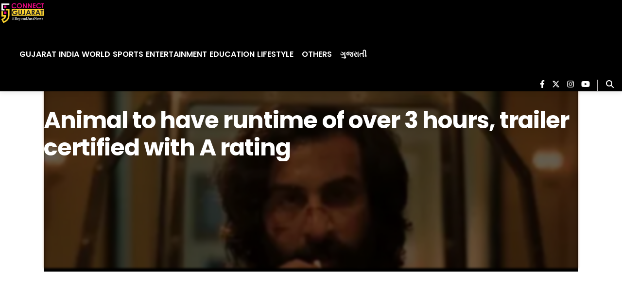

--- FILE ---
content_type: text/html; charset=utf-8
request_url: https://www.google.com/recaptcha/api2/aframe
body_size: 266
content:
<!DOCTYPE HTML><html><head><meta http-equiv="content-type" content="text/html; charset=UTF-8"></head><body><script nonce="Tsh6iRdPjRnW0wCZp6dgWA">/** Anti-fraud and anti-abuse applications only. See google.com/recaptcha */ try{var clients={'sodar':'https://pagead2.googlesyndication.com/pagead/sodar?'};window.addEventListener("message",function(a){try{if(a.source===window.parent){var b=JSON.parse(a.data);var c=clients[b['id']];if(c){var d=document.createElement('img');d.src=c+b['params']+'&rc='+(localStorage.getItem("rc::a")?sessionStorage.getItem("rc::b"):"");window.document.body.appendChild(d);sessionStorage.setItem("rc::e",parseInt(sessionStorage.getItem("rc::e")||0)+1);localStorage.setItem("rc::h",'1770006726226');}}}catch(b){}});window.parent.postMessage("_grecaptcha_ready", "*");}catch(b){}</script></body></html>